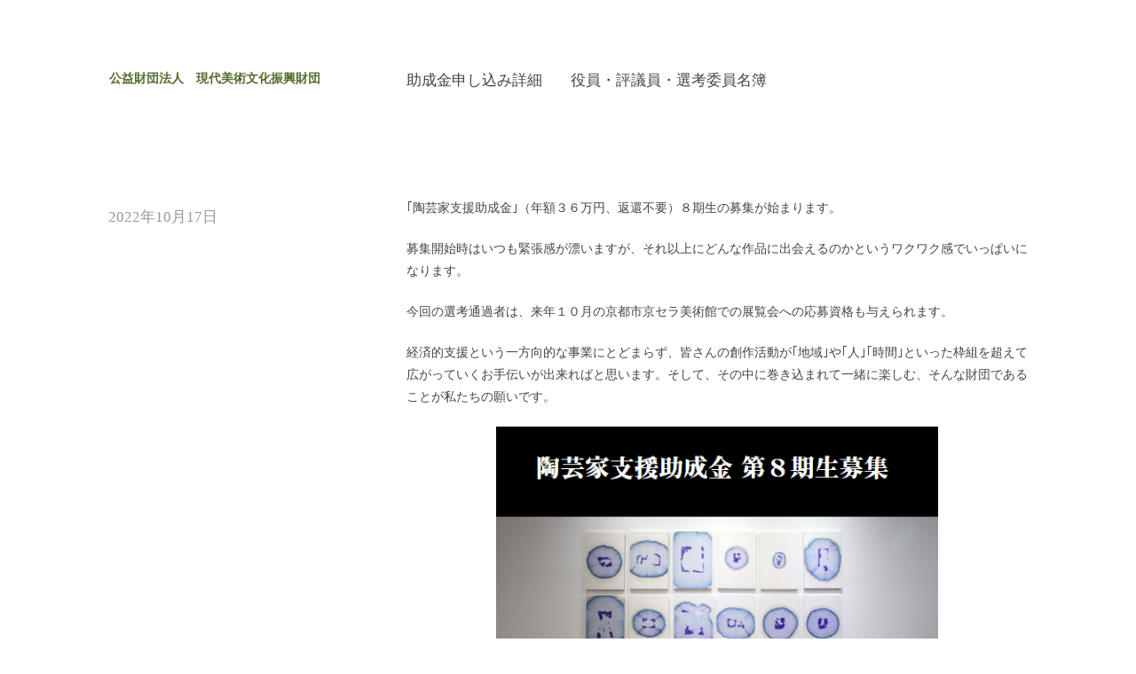

--- FILE ---
content_type: text/html; charset=UTF-8
request_url: http://modernart-foundation.com/2022/10/17/%EF%BC%98%E6%9C%9F%E7%94%9F%E3%81%AE%E5%8B%9F%E9%9B%86%E3%82%92%E9%96%8B%E5%A7%8B%E3%81%97%E3%81%BE%E3%81%99/
body_size: 6137
content:
<!DOCTYPE html>
<html lang="ja">
<head>
<meta charset="UTF-8">
<meta name="viewport" content="width=device-width, initial-scale=1">

<title>８期生の募集を開始します | 公益財団法人　現代美術文化振興財団</title>

<!-- All in One SEO Pack 3.1.1 によって Michael Torbert の Semper Fi Web Design[139,184] -->
<link rel="canonical" href="http://modernart-foundation.com/2022/10/17/８期生の募集を開始します/" />
<!-- All in One SEO Pack -->
<link rel='dns-prefetch' href='//s.w.org' />
<link rel="alternate" type="application/rss+xml" title="公益財団法人　現代美術文化振興財団 &raquo; フィード" href="http://modernart-foundation.com/feed/" />
<link rel="alternate" type="application/rss+xml" title="公益財団法人　現代美術文化振興財団 &raquo; コメントフィード" href="http://modernart-foundation.com/comments/feed/" />
<link rel="alternate" type="application/rss+xml" title="公益財団法人　現代美術文化振興財団 &raquo; ８期生の募集を開始します のコメントのフィード" href="http://modernart-foundation.com/2022/10/17/%ef%bc%98%e6%9c%9f%e7%94%9f%e3%81%ae%e5%8b%9f%e9%9b%86%e3%82%92%e9%96%8b%e5%a7%8b%e3%81%97%e3%81%be%e3%81%99/feed/" />
		<script type="text/javascript">
			window._wpemojiSettings = {"baseUrl":"https:\/\/s.w.org\/images\/core\/emoji\/11.2.0\/72x72\/","ext":".png","svgUrl":"https:\/\/s.w.org\/images\/core\/emoji\/11.2.0\/svg\/","svgExt":".svg","source":{"concatemoji":"http:\/\/modernart-foundation.com\/wp-includes\/js\/wp-emoji-release.min.js?ver=5.1.19"}};
			!function(e,a,t){var n,r,o,i=a.createElement("canvas"),p=i.getContext&&i.getContext("2d");function s(e,t){var a=String.fromCharCode;p.clearRect(0,0,i.width,i.height),p.fillText(a.apply(this,e),0,0);e=i.toDataURL();return p.clearRect(0,0,i.width,i.height),p.fillText(a.apply(this,t),0,0),e===i.toDataURL()}function c(e){var t=a.createElement("script");t.src=e,t.defer=t.type="text/javascript",a.getElementsByTagName("head")[0].appendChild(t)}for(o=Array("flag","emoji"),t.supports={everything:!0,everythingExceptFlag:!0},r=0;r<o.length;r++)t.supports[o[r]]=function(e){if(!p||!p.fillText)return!1;switch(p.textBaseline="top",p.font="600 32px Arial",e){case"flag":return s([55356,56826,55356,56819],[55356,56826,8203,55356,56819])?!1:!s([55356,57332,56128,56423,56128,56418,56128,56421,56128,56430,56128,56423,56128,56447],[55356,57332,8203,56128,56423,8203,56128,56418,8203,56128,56421,8203,56128,56430,8203,56128,56423,8203,56128,56447]);case"emoji":return!s([55358,56760,9792,65039],[55358,56760,8203,9792,65039])}return!1}(o[r]),t.supports.everything=t.supports.everything&&t.supports[o[r]],"flag"!==o[r]&&(t.supports.everythingExceptFlag=t.supports.everythingExceptFlag&&t.supports[o[r]]);t.supports.everythingExceptFlag=t.supports.everythingExceptFlag&&!t.supports.flag,t.DOMReady=!1,t.readyCallback=function(){t.DOMReady=!0},t.supports.everything||(n=function(){t.readyCallback()},a.addEventListener?(a.addEventListener("DOMContentLoaded",n,!1),e.addEventListener("load",n,!1)):(e.attachEvent("onload",n),a.attachEvent("onreadystatechange",function(){"complete"===a.readyState&&t.readyCallback()})),(n=t.source||{}).concatemoji?c(n.concatemoji):n.wpemoji&&n.twemoji&&(c(n.twemoji),c(n.wpemoji)))}(window,document,window._wpemojiSettings);
		</script>
		<style type="text/css">
img.wp-smiley,
img.emoji {
	display: inline !important;
	border: none !important;
	box-shadow: none !important;
	height: 1em !important;
	width: 1em !important;
	margin: 0 .07em !important;
	vertical-align: -0.1em !important;
	background: none !important;
	padding: 0 !important;
}
</style>
	<link rel='stylesheet' id='wp-block-library-css'  href='http://modernart-foundation.com/wp-includes/css/dist/block-library/style.min.css?ver=5.1.19' type='text/css' media='all' />
<link rel='stylesheet' id='genericons-css'  href='http://modernart-foundation.com/wp-content/themes/write/genericons/genericons.css?ver=3.4.1' type='text/css' media='all' />
<link rel='stylesheet' id='normalize-css'  href='http://modernart-foundation.com/wp-content/themes/write/css/normalize.css?ver=8.0.0' type='text/css' media='all' />
<link rel='stylesheet' id='write-style-css'  href='http://modernart-foundation.com/wp-content/themes/write/style.css?ver=2.1.2' type='text/css' media='all' />
<link rel='stylesheet' id='write-style-ja-css'  href='http://modernart-foundation.com/wp-content/themes/write/css/ja.css' type='text/css' media='all' />
<link rel='stylesheet' id='drawer-style-css'  href='http://modernart-foundation.com/wp-content/themes/write/css/drawer.css?ver=3.2.2' type='text/css' media='screen and (max-width: 782px)' />
<script type='text/javascript' src='http://modernart-foundation.com/wp-includes/js/jquery/jquery.js?ver=1.12.4'></script>
<script type='text/javascript' src='http://modernart-foundation.com/wp-includes/js/jquery/jquery-migrate.min.js?ver=1.4.1'></script>
<script type='text/javascript' src='http://modernart-foundation.com/wp-content/themes/write/js/iscroll.js?ver=5.2.0'></script>
<script type='text/javascript' src='http://modernart-foundation.com/wp-content/themes/write/js/drawer.js?ver=3.2.2'></script>
<link rel='https://api.w.org/' href='http://modernart-foundation.com/wp-json/' />
<link rel="EditURI" type="application/rsd+xml" title="RSD" href="http://modernart-foundation.com/xmlrpc.php?rsd" />
<link rel="wlwmanifest" type="application/wlwmanifest+xml" href="http://modernart-foundation.com/wp-includes/wlwmanifest.xml" /> 
<link rel='prev' title='京都市京セラ美術館での展覧会開催が決定' href='http://modernart-foundation.com/2022/09/01/%e4%ba%ac%e9%83%bd%e5%b8%82%e4%ba%ac%e3%82%bb%e3%83%a9%e7%be%8e%e8%a1%93%e9%a4%a8%e3%81%a7%e3%81%ae%e5%b1%95%e8%a6%a7%e4%bc%9a%e9%96%8b%e5%82%ac%e3%81%8c%e6%b1%ba%e5%ae%9a/' />
<link rel='next' title='8期生決定しました' href='http://modernart-foundation.com/2022/12/18/8%e6%9c%9f%e7%94%9f%e6%b1%ba%e5%ae%9a%e3%81%97%e3%81%be%e3%81%97%e3%81%9f/' />
<meta name="generator" content="WordPress 5.1.19" />
<link rel='shortlink' href='http://modernart-foundation.com/?p=566' />
<link rel="alternate" type="application/json+oembed" href="http://modernart-foundation.com/wp-json/oembed/1.0/embed?url=http%3A%2F%2Fmodernart-foundation.com%2F2022%2F10%2F17%2F%25ef%25bc%2598%25e6%259c%259f%25e7%2594%259f%25e3%2581%25ae%25e5%258b%259f%25e9%259b%2586%25e3%2582%2592%25e9%2596%258b%25e5%25a7%258b%25e3%2581%2597%25e3%2581%25be%25e3%2581%2599%2F" />
<link rel="alternate" type="text/xml+oembed" href="http://modernart-foundation.com/wp-json/oembed/1.0/embed?url=http%3A%2F%2Fmodernart-foundation.com%2F2022%2F10%2F17%2F%25ef%25bc%2598%25e6%259c%259f%25e7%2594%259f%25e3%2581%25ae%25e5%258b%259f%25e9%259b%2586%25e3%2582%2592%25e9%2596%258b%25e5%25a7%258b%25e3%2581%2597%25e3%2581%25be%25e3%2581%2599%2F&#038;format=xml" />
	<style type="text/css">
		/* Colors */
				
				/* Home Text */
			.home-text {
												font-size: 16px;
							}
						@media screen and (max-width: 782px) {
				.home-text {
					font-size: 13.6px;
				}
			}
						</style>
	<link rel="pingback" href="http://modernart-foundation.com/xmlrpc.php">
		<style type="text/css" id="wp-custom-css">
			.site-title a{
	  font-size: 14px;
	  padding-bottom:6px;
	  color:darkolivegreen;
}
h1.entry-title{
	  font-size:22px;
}
.menu ul li a{
	  font-size:16px;
}
.search-field{
	display:none;
}
.home-text{
	  text-align: center;
}
#home-text .greetings{
	  width:600px;
}
#meibo a, #teikan a, #apply a {
	  text-decoration: none;
	  display: inline-block;
	  padding: 0.3em 1em;
	  border: solid 2px #a87d28;
	  border-radius: 3px;
	  transition: .4s;
}
#meibo a:hover, #teikan a:hover, #apply a:hover{
	  background: #a87d28;
	  color:white;
}
#meibo a{
	  width:220px;
}
#teikan a{
	  width:200px
}
#apply a{
	  width:260px;
	  margin-left:auto;
	  margin-right:auto;
}
.site-credit{
	  display:none;
}
#blog p{
	font-size:22px;
	letter-spacing:10px;
	color:darkolivegreen;
}
#main .entry-title{
	color:darkolivegreen;
	font-size:16px;
}
#main .entry-summary{
	font-size:14px;
}
.entry-content p{
	  font-size:14px;
}
#otoiawase{
	  font-size:14px;
	  text-align:right;
}
#otoiawase .mail{
	color:#a87d28;
}
.site-bottom{
	  display:none;
}		</style>
		</head>

<body class="post-template-default single single-post postid-566 single-format-aside drawer header-side footer-side no-sidebar footer-1 has-avatars">
<div id="page" class="hfeed site">
	<a class="skip-link screen-reader-text" href="#content">コンテンツへスキップ</a>

	<header id="masthead" class="site-header">

		<div class="site-top">
			<div class="site-top-table">
				<div class="site-branding">
									<div class="site-title"><a href="http://modernart-foundation.com/" rel="home">公益財団法人　現代美術文化振興財団</a></div>
					<div class="site-description"></div>
				</div><!-- .site-branding -->

								<nav id="site-navigation" class="main-navigation">
					<button class="drawer-toggle drawer-hamburger">
						<span class="screen-reader-text">メニュー</span>
						<span class="drawer-hamburger-icon"></span>
					</button>
					<div class="drawer-nav">
						<div class="drawer-content">
							<div class="drawer-content-inner">
							<div class="menu-new-menu-container"><ul id="menu-new-menu" class="menu"><li id="menu-item-178" class="menu-item menu-item-type-post_type menu-item-object-page menu-item-178"><a href="http://modernart-foundation.com/apply/">助成金申し込み詳細</a></li>
<li id="menu-item-177" class="menu-item menu-item-type-post_type menu-item-object-page menu-item-177"><a href="http://modernart-foundation.com/meibo/">役員・評議員・選考委員名簿</a></li>
</ul></div>														<form role="search" method="get" class="search-form" action="http://modernart-foundation.com/">
				<label>
					<span class="screen-reader-text">検索:</span>
					<input type="search" class="search-field" placeholder="検索&hellip;" value="" name="s" />
				</label>
				<input type="submit" class="search-submit" value="検索" />
			</form>														</div><!-- .drawer-content-inner -->
						</div><!-- .drawer-content -->
					</div><!-- .drawer-nav -->
				</nav><!-- #site-navigation -->
							</div><!-- .site-top-table -->
		</div><!-- .site-top -->

		
		
	</header><!-- #masthead -->

	<div id="content" class="site-content">


<div id="primary" class="content-area">
	<main id="main" class="site-main">

	
		
<div class="post-full post-full-summary">
	<article id="post-566" class="post-566 post type-post status-publish format-aside hentry category-1 post_format-post-format-aside">
		<header class="entry-header">
			<div class="entry-float">
									<div class="entry-meta">
		<span class="posted-on">
		<a href="http://modernart-foundation.com/2022/10/17/%ef%bc%98%e6%9c%9f%e7%94%9f%e3%81%ae%e5%8b%9f%e9%9b%86%e3%82%92%e9%96%8b%e5%a7%8b%e3%81%97%e3%81%be%e3%81%99/" rel="bookmark"><time class="entry-date published updated" datetime="2022-10-17T15:23:08+09:00">2022年10月17日</time></a>		</span>
	</div><!-- .entry-meta -->
				</div><!-- .entry-float -->
			<h1 class="entry-title">８期生の募集を開始します</h1>
		</header><!-- .entry-header -->
		<div class="entry-content">
			
<p>｢陶芸家支援助成金｣（年額３６万円、返還不要）８期生の募集が始まります。</p>



<p>募集開始時はいつも緊張感が漂いますが、それ以上にどんな作品に出会えるのかというワクワク感でいっぱいになります。</p>



<p>今回の選考通過者は、来年１０月の京都市京セラ美術館での展覧会への応募資格も与えられます。</p>



<p>経済的支援という一方向的な事業にとどまらず、皆さんの創作活動が｢地域｣や｢人｣｢時間｣といった枠組を超えて広がっていくお手伝いが出来ればと思います。そして、その中に巻き込まれて一緒に楽しむ、そんな財団であることが私たちの願いです。</p>



<div class="wp-block-image"><figure class="aligncenter is-resized"><img src="http://modernart-foundation.com/wp-content/uploads/2022/10/画像4b.png" alt="" width="498" height="705"/></figure></div>
					</div><!-- .entry-content -->

			<footer class="entry-footer">
		<div class="entry-footer-meta">
			<div class="cat-links">
				<a href="http://modernart-foundation.com/category/%e6%9c%aa%e5%88%86%e9%a1%9e/" rel="category tag">未分類</a>			</div>
					</div>
	</footer><!-- .entry-footer -->
			
	</article><!-- #post-## -->
</div><!-- .post-full -->

	<nav class="navigation post-navigation">
		<h2 class="screen-reader-text">投稿ナビゲーション</h2>
		<div class="nav-links">
			<div class="nav-previous"><div class="post-nav-title">古い投稿</div><a href="http://modernart-foundation.com/2022/09/01/%e4%ba%ac%e9%83%bd%e5%b8%82%e4%ba%ac%e3%82%bb%e3%83%a9%e7%be%8e%e8%a1%93%e9%a4%a8%e3%81%a7%e3%81%ae%e5%b1%95%e8%a6%a7%e4%bc%9a%e9%96%8b%e5%82%ac%e3%81%8c%e6%b1%ba%e5%ae%9a/" rel="prev">京都市京セラ美術館での展覧会開催が決定</a></div><div class="nav-next"><div class="post-nav-title">新しい投稿</div><a href="http://modernart-foundation.com/2022/12/18/8%e6%9c%9f%e7%94%9f%e6%b1%ba%e5%ae%9a%e3%81%97%e3%81%be%e3%81%97%e3%81%9f/" rel="next">8期生決定しました</a></div>		</div><!-- .nav-links -->
	</nav><!-- .post-navigation -->
	

		
<div id="comments" class="comments-area">

	
	
	
		<div id="respond" class="comment-respond">
		<h3 id="reply-title" class="comment-reply-title">コメントを残す <small><a rel="nofollow" id="cancel-comment-reply-link" href="/2022/10/17/%EF%BC%98%E6%9C%9F%E7%94%9F%E3%81%AE%E5%8B%9F%E9%9B%86%E3%82%92%E9%96%8B%E5%A7%8B%E3%81%97%E3%81%BE%E3%81%99/#respond" style="display:none;">コメントをキャンセル</a></small></h3>			<form action="http://modernart-foundation.com/wp-comments-post.php" method="post" id="commentform" class="comment-form" novalidate>
				<p class="comment-notes"><span id="email-notes">メールアドレスが公開されることはありません。</span> <span class="required">*</span> が付いている欄は必須項目です</p><p class="comment-form-comment"><label for="comment">コメント</label> <textarea id="comment" name="comment" cols="45" rows="8" maxlength="65525" required="required"></textarea></p><p class="comment-form-author"><label for="author">名前 <span class="required">*</span></label> <input id="author" name="author" type="text" value="" size="30" maxlength="245" required='required' /></p>
<p class="comment-form-email"><label for="email">メール <span class="required">*</span></label> <input id="email" name="email" type="email" value="" size="30" maxlength="100" aria-describedby="email-notes" required='required' /></p>
<p class="comment-form-url"><label for="url">サイト</label> <input id="url" name="url" type="url" value="" size="30" maxlength="200" /></p>
<p class="comment-form-cookies-consent"><input id="wp-comment-cookies-consent" name="wp-comment-cookies-consent" type="checkbox" value="yes" /><label for="wp-comment-cookies-consent">次回のコメントで使用するためブラウザーに自分の名前、メールアドレス、サイトを保存する。</label></p>
<p class="form-submit"><input name="submit" type="submit" id="submit" class="submit" value="コメントを送信" /> <input type='hidden' name='comment_post_ID' value='566' id='comment_post_ID' />
<input type='hidden' name='comment_parent' id='comment_parent' value='0' />
</p>			</form>
			</div><!-- #respond -->
	
</div><!-- #comments -->

	
	</main><!-- #main -->
</div><!-- #primary -->


	</div><!-- #content -->

	<footer id="colophon" class="site-footer">

		
	<div id="supplementary" class="footer-widget-area" role="complementary">
		<div class="footer-widget-table">
			<div class="footer-widget-side">
							</div><!-- .footer-widget-side -->
			<div class="footer-widget-main">
				<div class="footer-widget">
										<div class="footer-widget-2 widget-area">
						<aside id="custom_html-2" class="widget_text widget widget_custom_html"><div class="textwidget custom-html-widget"><div id="otoiawase">
<p>〒６０４-０９２４<br>京都市中京区一之船入町３７５<br>
tel:　　０７５-２５６-５１５５<br>
お問い合わせ email:　 <a href="mailto:bureau@bijutubunka.foundation" class="mail">bureau@bijutubunka.foundation</a><br><br><br><br><br><br>
</p>
</div></div></aside>					</div><!-- .footer-widget-2 -->
																			</div><!-- .footer-widget -->
			</div><!-- .footer-widget-main -->
		</div><!-- .footer-widget-table -->
	</div><!-- #supplementary -->

		<div class="site-bottom">
			<div class="site-bottom-table">
				<nav id="footer-social-link" class="footer-social-link social-link">
								</nav><!-- #footer-social-link -->

				<div class="site-info">
					<div class="site-credit">
						Powered by <a href="https://ja.wordpress.org/">WordPress</a>					<span class="site-credit-sep"> | </span>
						Theme: <a href="http://themegraphy.com/ja/wordpress-themes/write/">Write</a> by Themegraphy					</div><!-- .site-credit -->
				</div><!-- .site-info -->
			</div><!-- .site-bottom-table -->
		</div><!-- .site-bottom -->

	</footer><!-- #colophon -->
</div><!-- #page -->

<script type='text/javascript' src='http://modernart-foundation.com/wp-content/themes/write/js/skip-link-focus-fix.js?ver=20160525'></script>
<script type='text/javascript' src='http://modernart-foundation.com/wp-content/themes/write/js/doubletaptogo.js?ver=1.0.0'></script>
<script type='text/javascript' src='http://modernart-foundation.com/wp-includes/js/comment-reply.min.js?ver=5.1.19'></script>
<script type='text/javascript' src='http://modernart-foundation.com/wp-content/themes/write/js/functions.js?ver=20190226'></script>
<script type='text/javascript' src='http://modernart-foundation.com/wp-includes/js/wp-embed.min.js?ver=5.1.19'></script>

</body>
</html>
